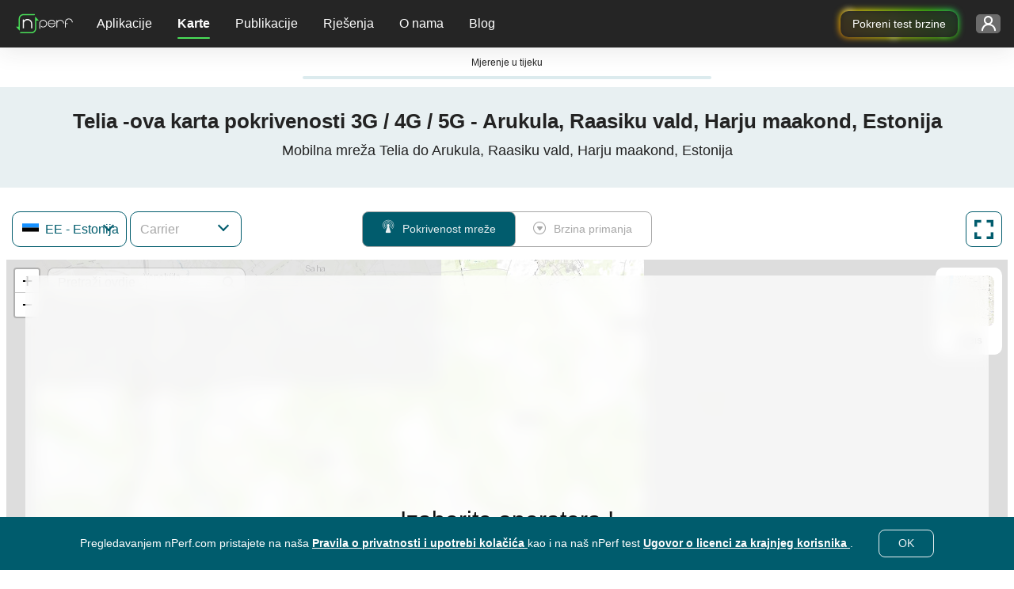

--- FILE ---
content_type: text/html; charset=UTF-8
request_url: https://www.nperf.com/hr/map/EE/592396.Arukula/42593.Telia/signal
body_size: 14815
content:
<!DOCTYPE html><html
    lang="hr"
    data-theme="light"
>
<head>
    <title>3G / 4G / 5G pokrivenost Telia do Arukula, Raasiku vald, Harju maakond, Estonija - nPerf.com</title>    <!-- Global META -->
    <meta charset="UTF-8"/>
    <meta
        http-equiv="X-UA-Compatible"
        content="IE=edge,chrome=1"
    >
    <!-- HeadMeta -->
            <meta name="description" content="Usporedite pokrivenost mobilnih operatera i provjerite njihovu učinkovitost u vašoj blizini!">
        <meta name="keywords" content="pokrivenost, mobilni, 3g, 4g, 5g">
        <meta property="og:title" content="Istražite pokrivenost mobilnim internetom pomoću nPerf mapa">
        <meta property="og:description" content="Otkrijte detaljne karte pokrivenosti mobilnim internetom za sve operatere. Provjerite dostupnost 2G, 3G, 4G, 5G i optičkih vlakana u vašem području i diljem svijeta.">
        <meta property="og:site_name" content="nPerf.com">
        <meta property="og:type" content="website">
        <meta property="og:image" content="//cdn.nperf.com/website/img/v2/og-img-map-dark.png">
        <meta property="og:image:type" content="image/png">
        <meta property="og:image:width" content="1200">
        <meta property="og:image:height" content="630">
        <meta property="og:image:alt" content="Ilustracija koja prikazuje karte pokrivenosti mobilne mreže s indikatorima jačine signala.">
        <meta property="og:url" content="//cdn.nperf.com/hr/map/EE/592396.Arukula/42593.Telia/signal">
        <meta name="twitter:card" content="summary">
        <meta name="twitter:title" content="Istražite pokrivenost mobilnim internetom pomoću nPerf mapa">
        <meta name="twitter:description" content="Otkrijte detaljne karte pokrivenosti mobilnim internetom za sve operatere. Provjerite dostupnost 2G, 3G, 4G, 5G i optičkih vlakana u vašem području i diljem svijeta.">
        <meta name="twitter:image" content="//cdn.nperf.com/website/img/v2/og-img-map-dark.png">
        <meta name="twitter:site" content="@nPerf">
        <meta name="twitter:url" content="//cdn.nperf.com/hr/map/EE/592396.Arukula/42593.Telia/signal">    <!--Favicon-->
        <meta
        name="msapplication-TileColor"
        content="#232323"
    >
    <meta
        name="msapplication-TileImage"
        content="/favicon//mstile-144x144.png"
    >
    <meta
        name="viewport"
        content="width=device-width, shrink-to-fit=YES"
    >
        <!-- HeadLink -->
            <link href="&#x2F;&#x2F;cdn.nperf.com&#x2F;favicon-site-v2&#x2F;apple-icon-57x57.png" rel="apple-touch-icon" sizes="57x57" type="image&#x2F;png">
        <link href="&#x2F;&#x2F;cdn.nperf.com&#x2F;favicon-site-v2&#x2F;apple-icon-60x60.png" rel="apple-touch-icon" sizes="60x60" type="image&#x2F;png">
        <link href="&#x2F;&#x2F;cdn.nperf.com&#x2F;favicon-site-v2&#x2F;apple-icon-72x72.png" rel="apple-touch-icon" sizes="72x72" type="image&#x2F;png">
        <link href="&#x2F;&#x2F;cdn.nperf.com&#x2F;favicon-site-v2&#x2F;apple-icon-76x76.png" rel="apple-touch-icon" sizes="76x76" type="image&#x2F;png">
        <link href="&#x2F;&#x2F;cdn.nperf.com&#x2F;favicon-site-v2&#x2F;apple-icon-114x114.png" rel="apple-touch-icon" sizes="114x114" type="image&#x2F;png">
        <link href="&#x2F;&#x2F;cdn.nperf.com&#x2F;favicon-site-v2&#x2F;apple-icon-120x120.png" rel="apple-touch-icon" sizes="120x120" type="image&#x2F;png">
        <link href="&#x2F;&#x2F;cdn.nperf.com&#x2F;favicon-site-v2&#x2F;apple-icon-144x144.png" rel="apple-touch-icon" sizes="144x144" type="image&#x2F;png">
        <link href="&#x2F;&#x2F;cdn.nperf.com&#x2F;favicon-site-v2&#x2F;apple-icon-152x152.png" rel="apple-touch-icon" sizes="152x152" type="image&#x2F;png">
        <link href="&#x2F;&#x2F;cdn.nperf.com&#x2F;favicon-site-v2&#x2F;apple-icon-180x180.png" rel="apple-touch-icon" sizes="180x180" type="image&#x2F;png">
        <link href="&#x2F;&#x2F;cdn.nperf.com&#x2F;favicon-site-v2&#x2F;apple-icon.png" rel="apple-touch-icon" type="image&#x2F;png">
        <link href="&#x2F;&#x2F;cdn.nperf.com&#x2F;favicon-site-v2&#x2F;android-icon-192x192.png" rel="icon" sizes="192x192" type="image&#x2F;png">
        <link href="&#x2F;&#x2F;cdn.nperf.com&#x2F;favicon-site-v2&#x2F;favicon-16x16.png" rel="icon" sizes="16x16" type="image&#x2F;png">
        <link href="&#x2F;&#x2F;cdn.nperf.com&#x2F;favicon-site-v2&#x2F;favicon-32x32.png" rel="icon" sizes="32x32" type="image&#x2F;png">
        <link href="&#x2F;&#x2F;cdn.nperf.com&#x2F;favicon-site-v2&#x2F;favicon-96x96.png" rel="icon" sizes="96x96" type="image&#x2F;png">
        <link href="&#x2F;&#x2F;cdn.nperf.com&#x2F;favicon-site-v2&#x2F;favicon.ico" rel="icon" type="image&#x2F;x-icon">
        <link href="&#x2F;&#x2F;cdn.nperf.com&#x2F;website&#x2F;dist&#x2F;css&#x2F;criticalMain.4e9a524a19e51886ce99.css" media="screen" rel="stylesheet" type="text&#x2F;css">    <!-- HeadStyle -->
                <link
        rel="preload"
        href="//cdn.nperf.com/website/dist/css/main.9cef136801d52e32ebe0.css"
        as="style"
        onload="this.onload=null;this.rel='stylesheet'"
    >
    <noscript>
        <link
            rel="stylesheet"
            href="//cdn.nperf.com/website/dist/css/main.9cef136801d52e32ebe0.css"
        >
    </noscript>
    <link
        rel="preload"
        href="//cdn.nperf.com/website/dist/css/mapIndex.785f13124092364d2c39.css"
        as="style"
        onload="this.onload=null;this.rel='stylesheet'"
    >
    <noscript>
        <link
            rel="stylesheet"
            href="//cdn.nperf.com/website/dist/css/mapIndex.785f13124092364d2c39.css"
        >
    </noscript>
            <link
            rel="canonical"
            href="https://www.nperf.com/hr/map/EE/592396.Arukula/42593.Telia/signal"
        />
        <!--  Locales -->
                <link
                rel="alternate"
                hreflang="af"
                href="https://www.nperf.com/af/map/EE/592396.Arukula/42593.Telia/signal"
            />
                    <link
                rel="alternate"
                hreflang="ar"
                href="https://www.nperf.com/ar/map/EE/592396.Arukula/42593.Telia/signal"
            />
                    <link
                rel="alternate"
                hreflang="bg"
                href="https://www.nperf.com/bg/map/EE/592396.Arukula/42593.Telia/signal"
            />
                    <link
                rel="alternate"
                hreflang="bn"
                href="https://www.nperf.com/bn/map/EE/592396.Arukula/42593.Telia/signal"
            />
                    <link
                rel="alternate"
                hreflang="bs-ba"
                href="https://www.nperf.com/bs_BA/map/EE/592396.Arukula/42593.Telia/signal"
            />
                    <link
                rel="alternate"
                hreflang="cs"
                href="https://www.nperf.com/cs/map/EE/592396.Arukula/42593.Telia/signal"
            />
                    <link
                rel="alternate"
                hreflang="da"
                href="https://www.nperf.com/da/map/EE/592396.Arukula/42593.Telia/signal"
            />
                    <link
                rel="alternate"
                hreflang="de"
                href="https://www.nperf.com/de/map/EE/592396.Arukula/42593.Telia/signal"
            />
                    <link
                rel="alternate"
                hreflang="el"
                href="https://www.nperf.com/el/map/EE/592396.Arukula/42593.Telia/signal"
            />
                    <link
                rel="alternate"
                hreflang="en"
                href="https://www.nperf.com/en/map/EE/592396.Arukula/42593.Telia/signal"
            />
                    <link
                rel="alternate"
                hreflang="es"
                href="https://www.nperf.com/es/map/EE/592396.Arukula/42593.Telia/signal"
            />
                    <link
                rel="alternate"
                hreflang="fa"
                href="https://www.nperf.com/fa/map/EE/592396.Arukula/42593.Telia/signal"
            />
                    <link
                rel="alternate"
                hreflang="fi"
                href="https://www.nperf.com/fi/map/EE/592396.Arukula/42593.Telia/signal"
            />
                    <link
                rel="alternate"
                hreflang="fr"
                href="https://www.nperf.com/fr/map/EE/592396.Arukula/42593.Telia/signal"
            />
                    <link
                rel="alternate"
                hreflang="he"
                href="https://www.nperf.com/he/map/EE/592396.Arukula/42593.Telia/signal"
            />
                    <link
                rel="alternate"
                hreflang="hi"
                href="https://www.nperf.com/hi/map/EE/592396.Arukula/42593.Telia/signal"
            />
                    <link
                rel="alternate"
                hreflang="hr"
                href="https://www.nperf.com/hr/map/EE/592396.Arukula/42593.Telia/signal"
            />
                    <link
                rel="alternate"
                hreflang="hu"
                href="https://www.nperf.com/hu/map/EE/592396.Arukula/42593.Telia/signal"
            />
                    <link
                rel="alternate"
                hreflang="id"
                href="https://www.nperf.com/id/map/EE/592396.Arukula/42593.Telia/signal"
            />
                    <link
                rel="alternate"
                hreflang="is"
                href="https://www.nperf.com/is/map/EE/592396.Arukula/42593.Telia/signal"
            />
                    <link
                rel="alternate"
                hreflang="it"
                href="https://www.nperf.com/it/map/EE/592396.Arukula/42593.Telia/signal"
            />
                    <link
                rel="alternate"
                hreflang="ja"
                href="https://www.nperf.com/ja/map/EE/592396.Arukula/42593.Telia/signal"
            />
                    <link
                rel="alternate"
                hreflang="ko"
                href="https://www.nperf.com/ko/map/EE/592396.Arukula/42593.Telia/signal"
            />
                    <link
                rel="alternate"
                hreflang="lo"
                href="https://www.nperf.com/lo/map/EE/592396.Arukula/42593.Telia/signal"
            />
                    <link
                rel="alternate"
                hreflang="lt"
                href="https://www.nperf.com/lt/map/EE/592396.Arukula/42593.Telia/signal"
            />
                    <link
                rel="alternate"
                hreflang="lv"
                href="https://www.nperf.com/lv/map/EE/592396.Arukula/42593.Telia/signal"
            />
                    <link
                rel="alternate"
                hreflang="mg"
                href="https://www.nperf.com/mg/map/EE/592396.Arukula/42593.Telia/signal"
            />
                    <link
                rel="alternate"
                hreflang="ms"
                href="https://www.nperf.com/ms/map/EE/592396.Arukula/42593.Telia/signal"
            />
                    <link
                rel="alternate"
                hreflang="my"
                href="https://www.nperf.com/my/map/EE/592396.Arukula/42593.Telia/signal"
            />
                    <link
                rel="alternate"
                hreflang="nl"
                href="https://www.nperf.com/nl/map/EE/592396.Arukula/42593.Telia/signal"
            />
                    <link
                rel="alternate"
                hreflang="no"
                href="https://www.nperf.com/no/map/EE/592396.Arukula/42593.Telia/signal"
            />
                    <link
                rel="alternate"
                hreflang="pl"
                href="https://www.nperf.com/pl/map/EE/592396.Arukula/42593.Telia/signal"
            />
                    <link
                rel="alternate"
                hreflang="pt"
                href="https://www.nperf.com/pt/map/EE/592396.Arukula/42593.Telia/signal"
            />
                    <link
                rel="alternate"
                hreflang="ro"
                href="https://www.nperf.com/ro/map/EE/592396.Arukula/42593.Telia/signal"
            />
                    <link
                rel="alternate"
                hreflang="ru"
                href="https://www.nperf.com/ru/map/EE/592396.Arukula/42593.Telia/signal"
            />
                    <link
                rel="alternate"
                hreflang="sk"
                href="https://www.nperf.com/sk/map/EE/592396.Arukula/42593.Telia/signal"
            />
                    <link
                rel="alternate"
                hreflang="sl"
                href="https://www.nperf.com/sl/map/EE/592396.Arukula/42593.Telia/signal"
            />
                    <link
                rel="alternate"
                hreflang="sq"
                href="https://www.nperf.com/sq/map/EE/592396.Arukula/42593.Telia/signal"
            />
                    <link
                rel="alternate"
                hreflang="sr"
                href="https://www.nperf.com/sr/map/EE/592396.Arukula/42593.Telia/signal"
            />
                    <link
                rel="alternate"
                hreflang="sv"
                href="https://www.nperf.com/sv/map/EE/592396.Arukula/42593.Telia/signal"
            />
                    <link
                rel="alternate"
                hreflang="th"
                href="https://www.nperf.com/th/map/EE/592396.Arukula/42593.Telia/signal"
            />
                    <link
                rel="alternate"
                hreflang="tr"
                href="https://www.nperf.com/tr/map/EE/592396.Arukula/42593.Telia/signal"
            />
                    <link
                rel="alternate"
                hreflang="uk"
                href="https://www.nperf.com/uk/map/EE/592396.Arukula/42593.Telia/signal"
            />
                    <link
                rel="alternate"
                hreflang="ur"
                href="https://www.nperf.com/ur/map/EE/592396.Arukula/42593.Telia/signal"
            />
                    <link
                rel="alternate"
                hreflang="vi"
                href="https://www.nperf.com/vi/map/EE/592396.Arukula/42593.Telia/signal"
            />
                    <link
                rel="alternate"
                hreflang="zh-cn"
                href="https://www.nperf.com/zh_CN/map/EE/592396.Arukula/42593.Telia/signal"
            />
                    <link
                rel="alternate"
                hreflang="zh-tw"
                href="https://www.nperf.com/zh_TW/map/EE/592396.Arukula/42593.Telia/signal"
            />
                <link
            rel="alternate"
            hreflang="zh"
            href="https://www.nperf.com/zh_CN/map/EE/592396.Arukula/42593.Telia/signal"
        />
        <link
            rel="alternate"
            hreflang="nn"
            href="https://www.nperf.com/no/map/EE/592396.Arukula/42593.Telia/signal"
        />
        <link
            rel="alternate"
            hreflang="nb"
            href="https://www.nperf.com/no/map/EE/592396.Arukula/42593.Telia/signal"
        />
    
            <!-- for SmartBanner -->
        <meta
            name="viewport"
            content="initial-scale=1.0, maximum-scale=5"
        >
        <meta
            name="apple-itunes-app"
            content="app-id=916797048"
        />
        <meta
            name="google-play-app"
            content="app-id=com.nperf.tester"
        />
            <!-- Matomo -->
    <script>
		let _paq = window._paq = window._paq || [];
		_paq.push(['setCustomDimension', 4, (window.matchMedia('(prefers-color-scheme: dark)').matches) ? "Dark" : "Light"]);
		_paq.push(['trackPageView']);
		_paq.push(['enableLinkTracking']);
		_paq.push(['enableHeartBeatTimer']);
		(function () {
			let u = " https://stats.nperf.com/";
			const uCdn = " https://statscdn.nperf.com/";
			_paq.push(['setTrackerUrl', u + 'matomo.php']);
			_paq.push(['setSiteId', '1']);
			let d = document, g = d.createElement('script'), s = d.getElementsByTagName('script')[0];
			g.async = true;
			g.src = uCdn + 'matomo.js';
			if (s && s.parentNode) {
				s.parentNode.insertBefore(g, s);
			}
		})();
    </script>
    <!-- End Matomo Code -->
</head>
<body
		dir="LTR"
>
<div class="layout-menu">
    
<div class="row g-0">
    <nav class="navbar navbar-expand-lg navbar-dark position-fixed w-100 p-0">
        <div class="row w-100 h-100 m-0 align-items-center">
            <div class="order-3 col-6 col-md-7 col-lg-3 d-flex justify-content-end align-items-center h-100 p-0 gap-4" id="container-rainbow-button">

                                    <div>
                        <a href="/" target="_blank" class="btn-rainbow-noLight" id="speedTestFromHeader"
                           data-tag="runASpeedTestFromHeader"
                           aria-label="runASpeedTestFromHeader"
                           type="button">
                            Pokreni test brzine                            <span class="dot-effect dot-effect-top"></span>
                            <span class="dot-effect dot-effect-top-2"></span>
                            <span class="dot-effect dot-effect-bottom"></span>
                            <span class="dot-effect dot-effect-bottom-2"></span>
                        </a>
                    </div>
                                <div class="dropdown container-account pe-3">
                    <button
		class="btn btn-dropdown btn-connect-status btn-pre-connect"
		type="button"
		id="dropdownLoginMenu"
		data-bs-toggle="dropdown"
		aria-haspopup="true"
		aria-expanded="false"
		aria-label="Postavljanje računa"
>
    <span class="d-none d-xl-inline-block text-label text-ellipsis text-label-login"></span>
    <i class="npicn-profil d-inline-block align-middle btn-nav-action "></i>
	<span
			class="spinner-border loader-spinner pt-1 pt-md-0"
			role="status"
	>
				<span class="visually-hidden">Slanje podataka...</span>
	</span>
</button>
	<div
			class="dropdown-menu btnTool pt-0 pb-4 pb-sm-5 pb-lg-4 formUser pre-connect"
			id="dropdownPreConnect"
			aria-labelledby="dropdownLoginMenu"
	>
		<div class="container-pre-connect p-3">
			<p class="my-2 title">Prijavi se</p>
			<form
					method="post"
					id="login-form"
					name="login-form"
					class="border-0 text-center"
					onsubmit="nPerfLayout.modal.login(this, event);"
			>
				<div class="form-group position-relative">
					<input
							type="text"
							class="form-control login-menu-input mt-2"
							id="email-username"
							name="email-username"
							placeholder="Korisničko ime ili e-mail"
							aria-label="Korisničko ime ili e-mail"
							oninput="nPerfLayout.layoutUserMenu.validateUserEmailInput(this, 'login-form');"
							oninvalid="nPerfLayout.layoutUserMenu.disableDefaultTooltipInput(this);"
							required
					>
					<i class="npicn-close icon-invalid icon-error-email-username"></i>
					<div class="invalid-feedback error-email-username mt-2"></div>
				</div>
				<div class="form-group position-relative">
					<input
							type="password"
							class="form-control login-menu-input mt-2"
							id="password-login"
							placeholder="Lozinka"
							aria-label="Lozinka"
							name="password-login"
							oninput="nPerfLayout.layoutUserMenu.validateInput(this, 'login-form');"
							autocomplete="off"
							oninvalid="nPerfLayout.layoutUserMenu.disableDefaultTooltipInput(this);"
							required
					>
					<i class="npicn-close icon-invalid icon-error-password-login"></i>
					<div class="invalid-feedback error-password-login mt-2"></div>
				</div>
				<button
						type="submit"
						class="btn mb-3"
						disabled
				>Prijava				</button>
				<div class="container-loader">
					<span
							class="spinner-border loader-spinner d-inline-block align-middle"
							role="status"
					>
						<span class="visually-hidden">Slanje podataka...</span>
					</span>
				</div>
				<div
						class="container-error-submit"
						id="error-login-form"
						onclick="nPerfLayout.layoutUserMenu.removeErrorMsg(`#${this.id}`);"
				>
					<div>
						<i class="npicn-info d-block text-center"></i>
						<span class="error-submit mb-2"></span>
						<button
								type="button"
								class="btn rounded-0 d-block w-100"
								onclick="nPerfLayout.layoutUserMenu.removeErrorMsg('#error-preconnect-form');"
						>Kliknite ovdje da biste ponovno pokušali						</button>
					</div>
				</div>
			</form>
			<div class="container-btn-help-account mb-4 px-3">
				<button
						class="btn d-block p-0 mb-2"
						id="forgotPasswordButton"
				>Zaboravili ste lozinku ?</button>
				<button
						class="btn d-block p-0"
						id="updateUserMailButton"
				>Niste dobili e-mail za prijavu ?</button>
			</div>
			<div class="container-create-account text-center mb-1">
				<p class="d-block mb-2">Stvorite račun</p>
				<button
						type="button"
						class="btn"
						id="createAccountButton"
				>
            Izraditi račun				</button>
			</div>
		</div>
	</div>
<script defer>
	window.nPerfLayout = window.nPerfLayout || {};
	nPerfLayout.layoutUserMenu = nPerfLayout.layoutUserMenu || new function () {

		this.validateInput = function (input, formName) {
			const errorElement = document.querySelector(`.invalid-feedback.error-${ input.id }`);
			const validityState = input.validity;

			if (validityState.valueMissing) {
				input.classList.add('is-invalid');
				errorElement.textContent = `Ispunite sva obavezna polja`;
			} else if (validityState.patternMismatch && input.type === 'email') {
				input.classList.add('is-invalid');
				errorElement.textContent = `Unesite valjanu adresu e-pošte`;
			} else if (validityState.patternMismatch && input.name === 'username') {
				input.classList.add('is-invalid');
				errorElement.textContent = `Nevažeći format. Prihvaćaju se samo slova, brojke i _.`;
			} else if (validityState.tooShort) {
				input.classList.add('is-invalid');
				errorElement.textContent = `Unesite najmanje ${ input.minLength } znakova`;
			} else if (validityState.tooLong) {
				input.classList.add('is-invalid');
				errorElement.textContent = `form.field.too.long1 ${ input.maxLength } global.input.tooLong.title2`;
			} else {
				input.classList.remove('is-invalid');
			}

			this.disableSubmitBtn(formName);
		}

		this.validateUserEmailInput = function (input, formName) {
			const emailRegex = new RegExp(/^[a-zA-Z0-9_\-.+~!]+@[a-zA-Z0-9\-]+(\.[a-zA-Z\-]+)+$/);

			const errorElement = document.querySelector(`.invalid-feedback.error-${ input.id }`);

			if (/@/.test(input.value) && !input.value.match(emailRegex)) {
				input.classList.add('is-invalid');
				errorElement.textContent = `Unesite valjanu adresu e-pošte`;
			} else {
				this.validateInput(input, formName);
			}

			this.disableSubmitBtn(formName);
		}

		this.disableSubmitBtn = function (formName) {
			const inputList = document.querySelectorAll(`form[name=${ formName }] input`);
			const textAreaList = document.querySelectorAll(`form[name=${ formName }] textarea`);
			const submitBtn = document.querySelector(`form[name=${ formName }] button[type=submit]`);
			const formHasInvalidInput = (element) => element.classList.contains('is-invalid') || !element.value || element.classList.contains('not-accepted');
			// disable submit btn if form inputs are invalid or has empty values
			if (textAreaList) {
				submitBtn.disabled = Array.from(inputList).some(formHasInvalidInput) || Array.from(textAreaList).some(formHasInvalidInput);
			} else {
				submitBtn.disabled = Array.from(inputList).some(formHasInvalidInput);
			}

		}

		this.removeErrorMsg = function (errorElementClassName) {
			const errorElement = document.querySelector(errorElementClassName);
			// Remove error msg
			if (errorElement) {
				errorElement.classList.remove('d-flex');
			}
		}

		this.disableDefaultTooltipInput = function (input) {
			input.setCustomValidity('');
		}

		this.isSameValueInput = function (inputId, inputIdToCompare) {
			const value = document.querySelector(`#${ inputId }`).value;
			const valueToCompare = document.querySelector(`#${ inputIdToCompare }`).value;
			return value === valueToCompare;
		}

		this.validateComplexPassword = function (input, formName) {
			const errorContainer = document.querySelector(`.msg-info-${ input.id }`);
			const rulesList = document.querySelectorAll(`.msg-info-${ input.id } .rules-list li`);
			const criteriaInput = {
				'containLowercase': /[a-z]/.test(input.value),
				'containUppercase': /[A-Z]/.test(input.value),
				'containNumber': /\d/.test(input.value),
				'containSpecialCharacter': /[_&#"@%$*!?-]/.test(input.value),
			};
			let rulesCheckedCategory = 0;

			Array.from(rulesList).forEach((ruleElement) => {
				if (criteriaInput[ruleElement.dataset.rule]) {
					ruleElement.classList.add('d-none');
					rulesCheckedCategory += 1;
				} else {
					ruleElement.classList.remove('d-none');
				}
			});

			if (rulesCheckedCategory >= parseInt(input.dataset.categoryAccepted)) {
				input.classList.remove('not-accepted');
				input.classList.add('accepted');
				errorContainer.classList.add('d-none');
			} else {
				input.classList.add('not-accepted');
				input.classList.remove('accepted');
				errorContainer.classList.remove('d-none');
			}

			this.validateInput(input, formName);

		}

	};
</script>
                </div>


            </div>
            <div class="col-2 col-md-1 d-lg-none text-center p-0" id="burger">
                <button
                    class="navbar-toggler btn btn-dropdown"
                    type="button"
                    data-bs-toggle="collapse"
                    data-bs-target="#collapsibleNavbar"
                    aria-controls="collapsibleNavbar"
                    aria-expanded="false"
                    aria-label="Toggle navigation"
                >
                    <span class="bar"></span>
                </button>
            </div>
            <div class="order-0 col-4 col-lg-1 container-navbar-brand position-relative">
                <a
                    class="navbar-brand d-inline-block"
                    href="https://www.nperf.com/hr/"
                >
                    <img
                        src="//cdn.nperf.com/website/img/nperf-new-logo.svg"
                        class="img-fluid"
                        alt="nPerf"
                        width="82"
                        height="34"
                    >
                </a>
            </div>
            <div
                class="collapse navbar-collapse col-lg-auto"
                id="collapsibleNavbar"
            >
                <ul class="navbar-nav w-100 pt-3 pt-lg-0" id="wrapper-collaspe-navbar">
                                            <li class="nav-item dropdown d-flex align-items-center">
                            <a
                                class="nav-link dropdown-toggle text-lg-center p-0 m-0 col-12"
                                href="#"
                                id="navbardrop-0"
                                data-bs-toggle="dropdown"
                                aria-haspopup="true"
                                aria-expanded="false"
                            >
                                Aplikacije                            </a>
                            <div
                                class="dropdown-menu"
                                aria-labelledby="navbarDropdown-0"
                            >
                                <div class="container-items">
                                                                            <p class="dropdown-item d-none d-lg-block d-none-force-responsive">
                                            <span>Pokrenite test brzine</span>
                                        </p>
                                                                            <a
                                            class="sub-menu dropdown-item d-flex align-items-center item-menu-default "
                                            href="/hr/"
                                            target="_self"
                                            data-tag="home"
                                        >
                                            <i class="icon npicn-web-speedtest vertical-middle puceMenu2"></i>
                                            Web test brzine                                        </a>
                                                                            <a
                                            class="sub-menu dropdown-item d-flex align-items-center item-menu-default "
                                            href="/hr/nperf-applications"
                                            target="_self"
                                            data-tag="mobileApplications"
                                        >
                                            <i class="icon npicn-mobile vertical-middle puceMenu2"></i>
                                            Mobilna aplikacija                                        </a>
                                                                            <a
                                            class="sub-menu dropdown-item d-flex align-items-center item-menu-default "
                                            href="/hr/nperf-application-pc-mac"
                                            target="_self"
                                            data-tag="desktopApplications"
                                        >
                                            <i class="icon npicn-desktop vertical-middle puceMenu2"></i>
                                            PC / Mac aplikacije                                        </a>
                                                                            <a
                                            class="sub-menu dropdown-item d-flex align-items-center item-menu-default "
                                            href="/hr/host-server"
                                            target="_self"
                                            data-tag="hostServer"
                                        >
                                            <i class="icon npicn-server vertical-middle puceMenu2"></i>
                                            Server hosting                                        </a>
                                                                    </div>
                            </div>
                        </li>
                                            <li class="nav-item dropdown d-flex align-items-center">
                            <a
                                class="nav-link dropdown-toggle text-lg-center p-0 m-0 col-12"
                                href="#"
                                id="navbardrop-1"
                                data-bs-toggle="dropdown"
                                aria-haspopup="true"
                                aria-expanded="false"
                            >
                                Karte                            </a>
                            <div
                                class="dropdown-menu"
                                aria-labelledby="navbarDropdown-1"
                            >
                                <div class="container-items">
                                                                            <p class="dropdown-item d-none d-lg-block d-none-force-responsive">
                                            <span>Otkrijte naše karte</span>
                                        </p>
                                                                            <a
                                            class="sub-menu dropdown-item d-flex align-items-center item-menu-active "
                                            href="/hr/map/ww/-/-/signal/"
                                            target="_self"
                                            data-tag="signal"
                                        >
                                            <i class="icon npicn-coverage-map vertical-middle puceMenu2"></i>
                                            Karta pokrivenosti                                        </a>
                                                                            <a
                                            class="sub-menu dropdown-item d-flex align-items-center item-menu-default "
                                            href="/hr/map/ww/-/-/download/"
                                            target="_self"
                                            data-tag="download"
                                        >
                                            <i class="icon npicn-speed-map vertical-middle puceMenu2"></i>
                                            Karta brzine                                        </a>
                                                                            <a
                                            class="sub-menu dropdown-item d-flex align-items-center item-menu-default "
                                            href="/hr/map/5g"
                                            target="_self"
                                            data-tag="map5g"
                                        >
                                            <i class="icon npicn-cinq-g vertical-middle puceMenu2"></i>
                                            5G karta                                        </a>
                                                                    </div>
                            </div>
                        </li>
                                            <li class="nav-item dropdown d-flex align-items-center">
                            <a
                                class="nav-link dropdown-toggle text-lg-center p-0 m-0 col-12"
                                href="#"
                                id="navbardrop-2"
                                data-bs-toggle="dropdown"
                                aria-haspopup="true"
                                aria-expanded="false"
                            >
                                Publikacije                            </a>
                            <div
                                class="dropdown-menu"
                                aria-labelledby="navbarDropdown-2"
                            >
                                <div class="container-items">
                                                                            <p class="dropdown-item d-none d-lg-block d-none-force-responsive">
                                            <span>Saznajte više o nPerfu</span>
                                        </p>
                                                                            <a
                                            class="sub-menu dropdown-item d-flex align-items-center item-menu-default "
                                            href="/hr/awards"
                                            target="_self"
                                            data-tag="awards"
                                        >
                                            <i class="icon npicn-medal vertical-middle puceMenu2"></i>
                                            nPerf nagrade                                        </a>
                                                                            <a
                                            class="sub-menu dropdown-item d-flex align-items-center item-menu-default "
                                            href="/hr/publications-list"
                                            target="_self"
                                            data-tag="publications"
                                        >
                                            <i class="icon npicn-news vertical-middle puceMenu2"></i>
                                            Sve nPerf publikacije                                        </a>
                                                                    </div>
                            </div>
                        </li>
                                            <li class="nav-item dropdown d-flex align-items-center">
                            <a
                                class="nav-link dropdown-toggle text-lg-center p-0 m-0 col-12"
                                href="#"
                                id="navbardrop-3"
                                data-bs-toggle="dropdown"
                                aria-haspopup="true"
                                aria-expanded="false"
                            >
                                Rješenja                            </a>
                            <div
                                class="dropdown-menu"
                                aria-labelledby="navbarDropdown-3"
                            >
                                <div class="container-items">
                                                                            <p class="dropdown-item d-none d-lg-block d-none-force-responsive">
                                            <span>Rješenja za optimizaciju mreže</span>
                                        </p>
                                                                            <a
                                            class="sub-menu dropdown-item d-flex align-items-center item-menu-default "
                                            href="/hr/product/nperf-analytics"
                                            target="_self"
                                            data-tag="analytics"
                                        >
                                            <i class="icon npicn-chart-circle vertical-middle puceMenu2"></i>
                                            Analitika : statistika prikupljena iz mnoštva                                        </a>
                                                                            <a
                                            class="sub-menu dropdown-item d-flex align-items-center item-menu-default "
                                            href="/hr/product/nperf-fleet"
                                            target="_self"
                                            data-tag="fleet"
                                        >
                                            <i class="icon npicn-business-tools vertical-middle puceMenu2"></i>
                                            Flota : rješenje za ispitivanje pogona                                        </a>
                                                                            <a
                                            class="sub-menu dropdown-item d-flex align-items-center item-menu-default "
                                            href="/hr/product/nperf-probes"
                                            target="_self"
                                            data-tag="probes"
                                        >
                                            <i class="icon npicn-raspberry vertical-middle puceMenu2"></i>
                                            Sonde: testiranje FTTx mreže                                        </a>
                                                                            <p class="dropdown-item d-none d-lg-block d-none-force-responsive">
                                            <span>Prilagođena rješenja</span>
                                        </p>
                                                                            <a
                                            class="sub-menu dropdown-item d-flex align-items-center item-menu-default "
                                            href="/hr/product/nperf-custom-web-app"
                                            target="_self"
                                            data-tag="license"
                                        >
                                            <i class="icon npicn-custom-web-app vertical-middle puceMenu2"></i>
                                            Custom web app                                        </a>
                                                                            <a
                                            class="sub-menu dropdown-item d-flex align-items-center item-menu-default "
                                            href="/hr/product/nperf-custom-web-maps"
                                            target="_self"
                                            data-tag="customMap"
                                        >
                                            <i class="icon npicn-custom-map vertical-middle puceMenu2"></i>
                                            Custom web maps                                        </a>
                                                                            <a
                                            class="sub-menu dropdown-item d-flex align-items-center item-menu-default "
                                            href="/hr/product/nperf-custom-mobile-app"
                                            target="_self"
                                            data-tag="customMobileApp"
                                        >
                                            <i class="icon npicn-custom-mobile-app vertical-middle puceMenu2"></i>
                                            Custom mobile app                                        </a>
                                                                            <a
                                            class="sub-menu dropdown-item d-flex align-items-center item-menu-default "
                                            href="/hr/product/nperf-engine-sdk"
                                            target="_self"
                                            data-tag="sdk"
                                        >
                                            <i class="icon npicn-code vertical-middle puceMenu2"></i>
                                            SDK                                        </a>
                                                                            <p class="dropdown-item d-none d-lg-block d-none-force-responsive">
                                            <span>Nagrade i marketinška rješenja</span>
                                        </p>
                                                                            <a
                                            class="sub-menu dropdown-item d-flex align-items-center item-menu-default "
                                            href="/hr/product/nperf-award"
                                            target="_self"
                                            data-tag="awards"
                                        >
                                            <i class="icon npicn-medal vertical-middle puceMenu2"></i>
                                            Nagrade                                        </a>
                                                                    </div>
                            </div>
                        </li>
                                            <li class="nav-item dropdown d-flex align-items-center">
                            <a
                                class="nav-link dropdown-toggle text-lg-center p-0 m-0 col-12"
                                href="#"
                                id="navbardrop-4"
                                data-bs-toggle="dropdown"
                                aria-haspopup="true"
                                aria-expanded="false"
                            >
                                O nama                            </a>
                            <div
                                class="dropdown-menu"
                                aria-labelledby="navbarDropdown-4"
                            >
                                <div class="container-items">
                                                                            <p class="dropdown-item d-none d-lg-block d-none-force-responsive">
                                            <span>Javite se</span>
                                        </p>
                                                                            <a
                                            class="sub-menu dropdown-item d-flex align-items-center item-menu-default "
                                            href="/hr/about-us"
                                            target="_self"
                                            data-tag="aboutUs"
                                        >
                                            <i class="icon npicn-nperf-logo vertical-middle puceMenu2"></i>
                                            Tko smo mi                                        </a>
                                                                            <a
                                            class="sub-menu dropdown-item d-flex align-items-center item-menu-default "
                                            href="/hr/press"
                                            target="_self"
                                            data-tag="press"
                                        >
                                            <i class="icon npicn-news vertical-middle puceMenu2"></i>
                                            Sadržaji za tisak                                        </a>
                                                                            <a
                                            class="sub-menu dropdown-item d-flex align-items-center item-menu-default "
                                            href="/hr/contact"
                                            target="_self"
                                            data-tag="contact"
                                        >
                                            <i class="icon npicn-envelope vertical-middle puceMenu2"></i>
                                            Kontaktirajte nas                                        </a>
                                                                            <p class="dropdown-item d-none d-lg-block d-none-force-responsive">
                                            <span>nPerf mreža poslužitelja</span>
                                        </p>
                                                                            <a
                                            class="sub-menu dropdown-item d-flex align-items-center item-menu-default "
                                            href="/hr/host-server"
                                            target="_self"
                                            data-tag="hostServer"
                                        >
                                            <i class="icon npicn-server vertical-middle puceMenu2"></i>
                                            Server hosting                                        </a>
                                                                    </div>
                            </div>
                        </li>
                                            <li class="nav-item dropdown d-flex align-items-center">
                            <a
                                class="nav-link dropdown-toggle text-lg-center p-0 m-0 col-12"
                                href="#"
                                id="navbardrop-5"
                                data-bs-toggle="dropdown"
                                aria-haspopup="true"
                                aria-expanded="false"
                            >
                                Blog                            </a>
                            <div
                                class="dropdown-menu"
                                aria-labelledby="navbarDropdown-5"
                            >
                                <div class="container-items">
                                                                            <p class="dropdown-item d-none d-lg-block d-none-force-responsive">
                                            <span>Ostanite ažurirani</span>
                                        </p>
                                                                            <a
                                            class="sub-menu dropdown-item d-flex align-items-center item-menu-default "
                                            href="https://blog.nperf.com/category/nperf-awards-barometers/"
                                            target="_blank"
                                            data-tag="nPerfAwardAndBarometers"
                                        >
                                            <i class="icon fa-kit fa-award vertical-middle puceMenu2"></i>
                                            nPerf nagrada i barometri                                        </a>
                                                                            <a
                                            class="sub-menu dropdown-item d-flex align-items-center item-menu-default "
                                            href="https://blog.nperf.com/category/news/"
                                            target="_blank"
                                            data-tag="news"
                                        >
                                            <i class="icon fa-kit fa-news vertical-middle puceMenu2"></i>
                                            Vijesti                                        </a>
                                                                            <a
                                            class="sub-menu dropdown-item d-flex align-items-center item-menu-default "
                                            href="https://blog.nperf.com/category/network-optimization/"
                                            target="_blank"
                                            data-tag="networkSolutions"
                                        >
                                            <i class="icon fa-kit fa-networkoptimization vertical-middle puceMenu2"></i>
                                            Rješenja za optimizaciju mreže                                        </a>
                                                                            <a
                                            class="sub-menu dropdown-item d-flex align-items-center item-menu-default "
                                            href="https://blog.nperf.com/all-the-articles/"
                                            target="_blank"
                                            data-tag="allTheArticles"
                                        >
                                            <i class="icon fa-kit fa-articles vertical-middle puceMenu2"></i>
                                            Svi članci                                        </a>
                                                                    </div>
                            </div>
                        </li>
                                    </ul>
            </div>

        </div>
    </nav>
</div>
</div>

<div
		class="layout-body mapIndex-page"
		id="globalContent"
>
    
<script id="mapTest" src="https://ws-cdn.nperf.com/partner/js?l=a7bbe178-8134-4f35-b77e-9ca5c9ec9507"></script>
<div class="map-test-wrapper">
    <div class="row map-test-container justify-content-center" id="map-measurement-test">
        <div class="col-6 col-md-5 text-center">
            <p>Mjerenje u tijeku</p>
            <div class="progress-test-container">
                <div class="progress-test"></div>
            </div>
        </div>
    </div>
    <div class="row justify-content-center map-test-container d-none" id="map-measurement-result">
        <div class="col-11 col-md-5 d-flex justify-content-between resultCol">
                            <div class="w-100 btn-v3">
                    <div class="d-flex flex-row align-items-center">
                        <div class="map-test-label d-flex flex-row align-items-center">
                            <svg width="14" height="14" viewBox="0 0 14 14" fill="none" xmlns="http://www.w3.org/2000/svg">
    <path opacity="0.4" d="M7 14C3.13401 14 3.8147e-06 10.866 0 7C0 3.13401 3.13401 2.86102e-06 7 0C10.866 0 14 3.134 14 7C14 10.866 10.866 14 7 14ZM7 9.59961C7.18311 9.59954 7.35572 9.5226 7.48145 9.38867L10.3252 6.32617C10.5027 6.13481 10.5491 5.8559 10.4453 5.61816C10.3414 5.38035 10.1034 5.22471 9.84375 5.22461L4.15625 5.22461C3.8965 5.22461 3.6586 5.3803 3.55469 5.61816C3.45079 5.85603 3.49712 6.13477 3.6748 6.32617L6.51855 9.38867C6.6416 9.52266 6.8168 9.59961 7 9.59961Z" class="fillV3" fill="#122B3A"/>
    <path d="M6.51879 9.38858C6.64184 9.52256 6.81684 9.59912 7.00004 9.59912C7.18325 9.59912 7.35551 9.52256 7.48129 9.38858L10.325 6.32609C10.5028 6.13468 10.5492 5.85578 10.4453 5.61789C10.3414 5.38 10.1035 5.22414 9.84378 5.22414L4.1563 5.22414C3.89654 5.22414 3.65865 5.38 3.55474 5.61789C3.45084 5.85578 3.49732 6.13468 3.67506 6.32609L6.51879 9.38858Z" class="fillV3" fill="#122B3A"/>
</svg>
                            <span class="d-none d-xl-block">Skidanje</span>
                        </div>
                        <div class="map-test-result text-center">
                            <span id="downloadResult"></span>
                                                    </div>
                    </div>
                </div>
                            <div class="w-100 btn-v3">
                    <div class="d-flex flex-row align-items-center">
                        <div class="map-test-label d-flex flex-row align-items-center">
                            <svg class="svgV3" width="14" height="14" viewBox="0 0 14 14" fill="none" xmlns="http://www.w3.org/2000/svg">
    <g clip-path="url(#clip0_7531_76226)">
        <path opacity="0.4" d="M7 0C10.866 0 14 3.13401 14 7C14 10.866 10.866 14 7 14C3.13401 14 0 10.866 0 7C2.57711e-06 3.13401 3.13401 2.57702e-06 7 0ZM7 4.40039C6.8168 4.40039 6.64434 4.47734 6.51855 4.61133L3.6748 7.67383C3.4972 7.86522 3.45083 8.14402 3.55469 8.38184C3.65859 8.61973 3.89649 8.77539 4.15625 8.77539H9.84375C10.1035 8.77537 10.3414 8.61971 10.4453 8.38184C10.5491 8.14404 10.5028 7.86521 10.3252 7.67383L7.48145 4.61133C7.35841 4.47735 7.18319 4.4004 7 4.40039Z" class="fillV3" fill="#122B3A"/>
        <path d="M7.48121 4.61124C7.35816 4.47726 7.18316 4.4007 6.99996 4.4007C6.81675 4.4007 6.64449 4.47726 6.51871 4.61124L3.67497 7.67373C3.49724 7.86514 3.45075 8.14404 3.55466 8.38193C3.65856 8.61982 3.89645 8.77568 4.15622 8.77568H9.8437C10.1035 8.77568 10.3414 8.61982 10.4453 8.38193C10.5492 8.14404 10.5027 7.86514 10.3249 7.67373L7.48121 4.61124Z" class="fillV3" fill="#122B3A"/>
    </g>
    <defs>
        <clipPath id="clip0_7531_76226">
            <rect width="14" height="14" fill="white"/>
        </clipPath>
    </defs>
</svg>
                            <span class="d-none d-xl-block">Slanje</span>
                        </div>
                        <div class="map-test-result text-center">
                            <span id="uploadResult"></span>
                                                    </div>
                    </div>
                </div>
                            <div class="w-100 btn-v3">
                    <div class="d-flex flex-row align-items-center">
                        <div class="map-test-label d-flex flex-row align-items-center">
                            <svg class="svgV3" width="14" height="14" viewBox="0 0 14 14" fill="none" xmlns="http://www.w3.org/2000/svg">
    <g clip-path="url(#clip0_7531_76234)">
        <g clip-path="url(#clip1_7531_76234)">
            <path opacity="0.4" d="M0 7C0 3.13401 3.13401 0 7 0C10.866 0 14 3.13401 14 7C14 10.866 10.866 14 7 14C3.13401 14 0 10.866 0 7Z" class="fillV3" fill="#122B3A"/>
            <path d="M2.67609 6.56182C2.55409 6.67386 2.48437 6.83321 2.48437 7.00002C2.48437 7.16684 2.55409 7.3237 2.67609 7.43823L5.46467 10.0276C5.63896 10.1895 5.89292 10.2318 6.10953 10.1372C6.32615 10.0426 6.46807 9.82595 6.46807 9.58942L6.46807 4.41062C6.46807 4.17409 6.32615 3.95748 6.10953 3.86287C5.89292 3.76825 5.63896 3.81058 5.46467 3.97242L2.67609 6.56182Z" class="fillV3" fill="#122B3A"/>
            <path d="M11.3239 7.43818C11.4459 7.32614 11.5156 7.16679 11.5156 6.99998C11.5156 6.83316 11.4459 6.6763 11.3239 6.56177L8.53533 3.97237C8.36104 3.81053 8.10708 3.76821 7.89047 3.86282C7.67385 3.95743 7.53193 4.17404 7.53193 4.41058L7.53193 9.58938C7.53193 9.82591 7.67385 10.0425 7.89047 10.1371C8.10708 10.2317 8.36104 10.1894 8.53533 10.0276L11.3239 7.43818Z" class="fillV3" fill="#122B3A"/>
        </g>
    </g>
    <defs>
        <clipPath id="clip0_7531_76234">
            <rect width="14" height="14" fill="white"/>
        </clipPath>
        <clipPath id="clip1_7531_76234">
            <rect width="14" height="14" fill="white" transform="translate(0 14) rotate(-90)"/>
        </clipPath>
    </defs>
</svg>
                            <span class="d-none d-xl-block">Latencija</span>
                        </div>
                        <div class="map-test-result text-center">
                            <span id="latencyResult"></span>
                            ms                        </div>
                    </div>
                </div>
                    </div>
    </div>
</div><header class="container-fluid container-map-header">
    <div class="row">
	<div class="col-12">
		<h1>Telia -ova karta pokrivenosti 3G / 4G / 5G - Arukula, Raasiku vald, Harju maakond, Estonija</h1>
		<h2>Mobilna mreža Telia do Arukula, Raasiku vald, Harju maakond, Estonija</h2>
	</div>
</div></header>
<main
        class="container-page"
        data-device-type="Desktop"
>
    <section class="container-fluid container-select-map">
        <div class="col-12 container-init-message ">
    <div
        class="spinner-border text-primary loader-init-map"
        role="status"
    >
        <span class="visually-hidden"> Učitavanje, molimo pričekajte...</span>
    </div>
    <p
        class="init-content"
        data-trans-message="Učitavanje komponenti karte…"
    >Pokretanje karata…    </p>
    <div class="progress d-none">
        <div
            class="progress-bar progress-init-bar"
            role="progressbar"
            style="width: 0"
            aria-label='progressbar'
            aria-valuenow="0"
            aria-valuemin="0"
            aria-valuemax="100"
        ></div>
    </div>
</div>        <div class="container-module-map"></div>
    </section>
    <section class="container-fluid container-description">
        
<div class="row">
    <div class="col-11 container-text">
        <div class="isp-and-cities-container">
            <div id="ispList">
                <h2>Karta pokrivenosti mobilne mreže po operateru</h2>
                <p>Ova karta predstavlja 2G, 3G, 4G i 5G pokrivenost mobilnih mreža Telia do Arukula, Raasiku vald, Harju maakond. Pogledajte : kartu mobilne brzine <a href="/hr/map/US/592396.Arukula/42593.Telia/download">Telia</a> do Arukula, Raasiku vald, Harju maakond kao i pokrivenost mobilnih mreža  do Arukula, Raasiku vald, Harju maakond.</p>
                                    <ul>
                                                    <li>
                                <a href="/hr/map/EE/-/2107073.Telia-Mobile/signal">Telia Mobile</a>                            </li>
                                                    <li>
                                <a href="/hr/map/EE/-/2107079.Tele2-Mobile/signal">Tele2 Mobile</a>                            </li>
                                                    <li>
                                <a href="/hr/map/EE/-/2107082.Elisa-Mobile/signal">Elisa Mobile</a>                            </li>
                                            </ul>
                            </div>

            <div class="divider"></div>

            <div id="citiesList">
                                    <h2>Karte mobilne pokrivenosti za druga područja</h2>
                    <p>Pronađite isto tako kartu pokrivenosti 3G / 4G / 5G mobilnih mreža  do <span class="citiesTop15"></span> :</p>
                    <ul class="cities-list">
                                                    <li>
                                <a href="/hr/map/EE/588409.Tallinn/42593.Telia/signal">Tallinn</a>                            </li>
                                                    <li>
                                <a href="/hr/map/EE/588335.Tartu/42593.Telia/signal">Tartu</a>                            </li>
                                                    <li>
                                <a href="/hr/map/EE/590031.Narva/42593.Telia/signal">Narva</a>                            </li>
                                                    <li>
                                <a href="/hr/map/EE/591260.Kohtla-Jarve/42593.Telia/signal">Kohtla-Järve</a>                            </li>
                                                    <li>
                                <a href="/hr/map/EE/589580.Parnu/42593.Telia/signal">Pärnu</a>                            </li>
                                                    <li>
                                <a href="/hr/map/EE/587577.Viljandi/42593.Telia/signal">Viljandi</a>                            </li>
                                                    <li>
                                <a href="/hr/map/EE/589165.Rakvere/42593.Telia/signal">Rakvere</a>                            </li>
                                                    <li>
                                <a href="/hr/map/EE/588686.Sillamae/42593.Telia/signal">Sillamäe</a>                            </li>
                                                    <li>
                                <a href="/hr/map/EE/590447.Maardu/42593.Telia/signal">Maardu</a>                            </li>
                                                    <li>
                                <a href="/hr/map/EE/590939.Kuressaare/42593.Telia/signal">Kuressaare</a>                            </li>
                                                    <li>
                                <a href="/hr/map/EE/587450.Voru/42593.Telia/signal">Võru</a>                            </li>
                                                    <li>
                                <a href="/hr/map/EE/587876.Valga/42593.Telia/signal">Valga</a>                            </li>
                                                    <li>
                                <a href="/hr/map/EE/592225.Haapsalu/42593.Telia/signal">Haapsalu</a>                            </li>
                                                    <li>
                                <a href="/hr/map/EE/591893.Johvi/42593.Telia/signal">Jõhvi</a>                            </li>
                                                    <li>
                                <a href="/hr/map/EE/589709.Paide/42593.Telia/signal">Paide</a>                            </li>
                                            </ul>
                
                                    <p>
                        Pogledajte i pokrivenost mobilnom mrežom 3G / 4G / 5G u vašem području:                    </p>
                    <ul class="adm1-cities-list">
                                                    <li>
                                <a href="/hr/map/EE/588409.Tallinn/42593.Telia/signal">Tallinn</a>                            </li>
                                                    <li>
                                <a href="/hr/map/EE/590447.Maardu/42593.Telia/signal">Maardu</a>                            </li>
                                                    <li>
                                <a href="/hr/map/EE/591472.Keila/42593.Telia/signal">Keila</a>                            </li>
                                                    <li>
                                <a href="/hr/map/EE/588780.Saue/42593.Telia/signal">Saue</a>                            </li>
                                                    <li>
                                <a href="/hr/map/EE/588831.Saku/42593.Telia/signal">Saku</a>                            </li>
                                                    <li>
                                <a href="/hr/map/EE/589663.Paldiski/42593.Telia/signal">Paldiski</a>                            </li>
                                                    <li>
                                <a href="/hr/map/EE/794964.Laagri/42593.Telia/signal">Laagri</a>                            </li>
                                                    <li>
                                <a href="/hr/map/EE/588922.Rummu/42593.Telia/signal">Rummu</a>                            </li>
                                                    <li>
                                <a href="/hr/map/EE/590552.Loksa/42593.Telia/signal">Loksa</a>                            </li>
                                                    <li>
                                <a href="/hr/map/EE/591476.Kehra/42593.Telia/signal">Kehra</a>                            </li>
                                                    <li>
                                <a href="/hr/map/EE/591876.Jueri/42593.Telia/signal">Jüri</a>                            </li>
                                                    <li>
                                <a href="/hr/map/EE/590537.Loo/42593.Telia/signal">Loo</a>                            </li>
                                                    <li>
                                <a href="/hr/map/EE/588454.Tabasalu/42593.Telia/signal">Tabasalu</a>                            </li>
                                                    <li>
                                <a href="/hr/map/EE/592233.Haabneeme/42593.Telia/signal">Haabneeme</a>                            </li>
                                                    <li>
                                <a href="/hr/map/EE/587629.Viimsi/42593.Telia/signal">Viimsi</a>                            </li>
                                            </ul>
                            </div>
        </div>
    </div>
</div>
    </section>
    <section class="container-fluid container-map-application bg-light-blue">
    <div class="row container-md">
        <div class="col-12 container-content-text">
            <h2 class="title-map-app">Sudjelujte i vi! Skinite nPerf mobilnu aplikaciju !</h2>
            <div class="row">
                <div class="col-12 col-md-6 container-btn-app">
                    <a
                        class="btn btn-app btn-map-app"
                        href="https://ios.nperf.com/?s=com.mobapp.bottom"
                        target="_blank"
                        title="Preuzimanje"
                        data-tag="mapAppleApp"
                    >
                        <img
                            loading="lazy"
                            class="apple"
                            alt="Preuzimanje"
                            src="//cdn.nperf.com/website/img/v2/apple-badges/en-apple-badge.svg"
                            width="175.06"
                            height="52.16"
                        />
                    </a>
                </div>
                <div class="col-12 col-md-6 container-btn-app">
                    <a
                        class="btn btn-app btn-map-app"
                        href="https://android.nperf.com/?s=com.mobapp.bottom"
                        target="_blank"
                        title="Preuzimanje"
                        data-tag="mapAndroidApp"
                    >
                        <picture>
                            <source
                                srcset="//cdn.nperf.com/website/img/v2/google-badges/hr-google-badge.webp"
                                type="image/webp"
                            />
                            <img
                                loading="lazy"
                                class="google"
                                alt="Preuzimanje"
                                src="//cdn.nperf.com/website/img/v2/google-badges/hr-google-badge.png"
                                width="175.06"
                                height="52.16"
                            />
                        </picture>
                    </a>
                </div>
            </div>
        </div>
    </div>
</section>    <section class="container-fluid container-map-about">
	<div class="row container-md">
		<div class="col-12">
			<h2>Kako funkcioniraju nPerf karte?</h2>
			<div class="row container-card-about">
				<div class="col-12 col-sm-7 col-md-6 col-lg-4">
					<div class="card-about card-data">
						<div class="container-card-logo icon-download">
							<i class="fa-solid fa-database"></i>
						</div>
						<p class="card-title"><strong>Odakle dolaze podaci ?</strong></p>
						<p>
                Prikupljeni podaci su realizirani putem korisnika nPerf aplikacije. Podaci su izmjereni u realnim uvjetima, direktno na terenu. Ako i vi želite sudjelovati, jedino što morate napraviti je skinuti nPerf aplikaciju na vašim mobilnim uređajima. <strong>Što je više podataka, to su karte preciznije.</strong>						</p>
					</div>
				</div>
				<div class="col-12 col-sm-7 col-md-6 col-lg-4">
					<div class="card-about card-updates">
						<div class="container-card-logo icon-download">
							<i class="npicn-reload"></i>
						</div>
						<p class="card-title"><strong>Kako su realizirana ažuriranja podataka?</strong></p>
						<p>
                Karte mrežne pokrivenosti su automatski ažurirane putem robota svakih sat vremena. Karte brzine su <strong>ažurirane svakih 15 minuta</strong>. Podaci su dostupni za dvije godine. Nakon dvije godine najstariji podaci se brišu jednom mjesečno.						</p>
					</div>
				</div>
				<div class="col-12 col-sm-7 col-md-6 col-lg-4">
					<div class="card-about card-reliable">
						<div class="container-card-logo icon-download">
							<i class="fa-solid fa-bullseye"></i>
						</div>
						<p class="card-title"><strong>Koja pouzdanost, koja preciznost ?</strong></p>
						<p>
                Sva mjerenja su izvršena na korisničkim uređajima. Preciznost lokalizacije ovisi o kvaliteti primanja GPS signala u trenutku mjerenja. Što se tiče podataka o pokrivenosti , pohranit ćemo jedino podatke koja su izmjerena s <strong>preciznošću lokalizacije do 50 metara</strong>.  Za podatke o brzini, ta se granica pomiče na udaljenost do 200 mertara.						</p>
					</div>
				</div>
				<div class="col-12 col-sm-7 col-md-6 col-lg-4">
					<div class="card-about card-raw-data">
						<div class="container-card-logo icon-download">
							<i class="npicn-update-alt"></i>
						</div>
						<p class="card-title"><strong>Kako doći do bruto podataka ?</strong></p>
						<p>
                Želite podatke o pokrivenosti mreže ili nPerf testove (brzina, latencija, navigacija, video streaming) u CSV formatu kako biste ih mogli detaljnije proučiti ? Nema problema ! <a href="/fr/contact/">Kontaktirajte nas</a> kako bismo vam napravili ponudu.						</p>
					</div>
				</div>
				<div class="col-12 col-sm-7 col-md-12 col-lg-8">
					<div class="card-about card-pro-tools">
						<div class="container-card-logo icon-download">
							<i class="fa-solid fa-map"></i>
						</div>
						<p class="card-title"><strong>Postoji li PRO alat za vizualizaciju mapa pokrivenosti?</strong></p>
						<p>
                Da. Ovaj je alat uglavnom namijenjen mobilnim operaterima. Integriran je u postojeći kokpit koja već uključuje statistiku internetskih performansi svih operatera u zemlji, kao i pristup rezultatima testova brzine i podacima o pokrivenosti. Ti se podaci mogu vizualizirati primjenom filtara prema tehnologiji (bez pokrića, 2G, 3G, 4G, 4G +, 5G) tijekom konfigurabilnog razdoblja (na primjer samo zadnja 2 mjeseca). To je izvrstan alat za praćenje primjene nove tehnologije, praćenje konkurenata i prepoznavanje slabih područja pokrivenosti signalom.						</p>
					</div>
				</div>
          			</div>
		</div>
	</div>
</section>    <section class="products-banner container-fluid bg-light-blue">
	<div class="row container-md">
		<div class="col-12">
			<h2>Otkrijte nPerf</h2>
		</div>
      				<div class="col-12 col-xl-4 d-flex justify-content-center">
					<div
							class="card"
					>
						<div class="card-img-top speed-test">
							<a
									href="https://www.nperf.com/hr/"
									title="Web test brzine"
									class="card-link"
									data-tag="speedTest"
							>
								<picture>
                    											<source
													srcset="//cdn.nperf.com/website/img/v2/speedtest-screen-220.webp"
													type="image/webp"
											/>
                    											<source
													srcset="//cdn.nperf.com/website/img/v2/speedtest-screen-220.png"
													type="image/png"
											/>
                    									<img
											loading="lazy"
											src="//cdn.nperf.comwebsite/img/v2/speedtest-screen-220.png"
											alt="Web test brzine"
											width="450"
											height="352"
									/>
								</picture>
							</a>
                						</div>
						<div class="card-body">
							<a
									href="https://www.nperf.com/hr/"
									title="Web test brzine"
									class="card-link"
									data-tag="speedTest"
							>
								<h3>Web test brzine</h3>
								<p class="card-text">Procijenite svoju internetsku vezu jednim klikom</p>
							</a>
						</div>
					</div>
				</div>
      				<div class="col-12 col-xl-4 d-flex justify-content-center">
					<div
							class="card"
					>
						<div class="card-img-top map-5g">
							<a
									href="https://www.nperf.com/hr/map/5g"
									title="5G karta"
									class="card-link"
									data-tag="map5g"
							>
								<picture>
                    											<source
													srcset="//cdn.nperf.com/website/img/v2/map-5g-600.webp"
													type="image/webp"
											/>
                    											<source
													srcset="//cdn.nperf.com/website/img/v2/map-5g-600.jpg"
													type="image/png"
											/>
                    									<img
											loading="lazy"
											src="//cdn.nperf.comwebsite/img/v2/map-5g-600.jpg"
											alt="5G karta"
											width="450"
											height="352"
									/>
								</picture>
							</a>
                						</div>
						<div class="card-body">
							<a
									href="https://www.nperf.com/hr/map/5g"
									title="5G karta"
									class="card-link"
									data-tag="map5g"
							>
								<h3>5G karta</h3>
								<p class="card-text">Provjerite mobilnu pokrivenost u vašem području</p>
							</a>
						</div>
					</div>
				</div>
      				<div class="col-12 col-xl-4 d-flex justify-content-center">
					<div
							class="card"
					>
						<div class="card-img-top mobile-app">
							<a
									href="https://www.nperf.com/hr/nperf-applications"
									title="Mobilna aplikacija"
									class="card-link"
									data-tag="mobileApp"
							>
								<picture>
                    											<source
													srcset="//cdn.nperf.com/website/img/v2/smartphone2-speedtest-coverage-map.webp"
													type="image/webp"
											/>
                    											<source
													srcset="//cdn.nperf.com/website/img/v2/smartphone2-speedtest-coverage-map.png"
													type="image/png"
											/>
                    									<img
											loading="lazy"
											src="//cdn.nperf.comwebsite/img/v2/smartphone2-speedtest-coverage-map.png"
											alt="Mobilna aplikacija"
											width="450"
											height="352"
									/>
								</picture>
							</a>
                						</div>
						<div class="card-body">
							<a
									href="https://www.nperf.com/hr/nperf-applications"
									title="Mobilna aplikacija"
									class="card-link"
									data-tag="mobileApp"
							>
								<h3>Mobilna aplikacija</h3>
								<p class="card-text">Saznajte više o aplikaciji nPerf na Androidu i iOS-u</p>
							</a>
						</div>
					</div>
				</div>
      	</div>
</section></main>
<footer class="container-fluid lhNul center lhNorm py-2"
        id="mainFooter">
    <div class="row align-items-center mx-auto ">
        <div class="col-12 col-md-4 order-1 order-md-0 text-footer d-flex align-items-center justify-content-center justify-content-md-start layout-menu">
            <div class="container-color-mode">
                <button
                        type="button"
                        class="btn"
                        id="toggleColorMode"
                        aria-label="Switch"
                        data-color-mode="light"
                >
                    <span class="circle-toggle fa-solid toggle-light fa-sun-bright"></span>
                </button>
            </div>
            <div>
                <div class="btn-group dropup"  id="dropupLanguage">
                    <button
                            class="btn btn-nav-action locale-select btn-dropup"
                            type="button"
                            id="dropdownlanguageMenu"
                            data-bs-toggle="dropdown"
                            data-language-selected="hr"
                            aria-haspopup="true"
                            aria-expanded="false"
                            data-language-selected="hr"
                    >
                        HR                    </button>
                    <div
                            class="dropdown-menu dropup-language-menu"
                            aria-labelledby="dropdownlanguageMenu"
                    >
                        <div class="">
                            <div class="content-dropup-language container-fluid">
                                <div class="row">
                                    <p class="col-12 d-none d-lg-block mb-3 title">Odaberite svoj jezik</p>
                                </div>
                                                                    <div class="container-language-sorted row mb-2">
                                        <p class="col-12">a-d</p>
                                        <div class="container-language-items col-12">
                                                                                            <div class="dropup-item">
                                                    <a
                                                            class="localeItem "
                                                            data-lang="af"
                                                            href="https://www.nperf.com/af/"
                                                    >AF</a>
                                                </div>
                                                                                            <div class="dropup-item">
                                                    <a
                                                            class="localeItem "
                                                            data-lang="ar"
                                                            href="https://www.nperf.com/ar/"
                                                    >AR</a>
                                                </div>
                                                                                            <div class="dropup-item">
                                                    <a
                                                            class="localeItem "
                                                            data-lang="bg"
                                                            href="https://www.nperf.com/bg/"
                                                    >BG</a>
                                                </div>
                                                                                            <div class="dropup-item">
                                                    <a
                                                            class="localeItem "
                                                            data-lang="bn"
                                                            href="https://www.nperf.com/bn/"
                                                    >BN</a>
                                                </div>
                                                                                            <div class="dropup-item">
                                                    <a
                                                            class="localeItem "
                                                            data-lang="bs_BA"
                                                            href="https://www.nperf.com/bs_BA/"
                                                    >BS-BA</a>
                                                </div>
                                                                                            <div class="dropup-item">
                                                    <a
                                                            class="localeItem "
                                                            data-lang="cs"
                                                            href="https://www.nperf.com/cs/"
                                                    >CS</a>
                                                </div>
                                                                                            <div class="dropup-item">
                                                    <a
                                                            class="localeItem "
                                                            data-lang="da"
                                                            href="https://www.nperf.com/da/"
                                                    >DA</a>
                                                </div>
                                                                                            <div class="dropup-item">
                                                    <a
                                                            class="localeItem "
                                                            data-lang="de"
                                                            href="https://www.nperf.com/de/"
                                                    >DE</a>
                                                </div>
                                                                                    </div>
                                    </div>
                                                                    <div class="container-language-sorted row mb-2">
                                        <p class="col-12">e-h</p>
                                        <div class="container-language-items col-12">
                                                                                            <div class="dropup-item">
                                                    <a
                                                            class="localeItem "
                                                            data-lang="el"
                                                            href="https://www.nperf.com/el/"
                                                    >EL</a>
                                                </div>
                                                                                            <div class="dropup-item">
                                                    <a
                                                            class="localeItem "
                                                            data-lang="en"
                                                            href="https://www.nperf.com/en/"
                                                    >EN</a>
                                                </div>
                                                                                            <div class="dropup-item">
                                                    <a
                                                            class="localeItem "
                                                            data-lang="es"
                                                            href="https://www.nperf.com/es/"
                                                    >ES</a>
                                                </div>
                                                                                            <div class="dropup-item">
                                                    <a
                                                            class="localeItem "
                                                            data-lang="fa"
                                                            href="https://www.nperf.com/fa/"
                                                    >FA</a>
                                                </div>
                                                                                            <div class="dropup-item">
                                                    <a
                                                            class="localeItem "
                                                            data-lang="fi"
                                                            href="https://www.nperf.com/fi/"
                                                    >FI</a>
                                                </div>
                                                                                            <div class="dropup-item">
                                                    <a
                                                            class="localeItem "
                                                            data-lang="fr"
                                                            href="https://www.nperf.com/fr/"
                                                    >FR</a>
                                                </div>
                                                                                            <div class="dropup-item">
                                                    <a
                                                            class="localeItem "
                                                            data-lang="he"
                                                            href="https://www.nperf.com/he/"
                                                    >HE</a>
                                                </div>
                                                                                            <div class="dropup-item">
                                                    <a
                                                            class="localeItem "
                                                            data-lang="hi"
                                                            href="https://www.nperf.com/hi/"
                                                    >HI</a>
                                                </div>
                                                                                            <div class="dropup-item">
                                                    <a
                                                            class="localeItem lang-active"
                                                            data-lang="hr"
                                                            href="https://www.nperf.com/hr/"
                                                    >HR</a>
                                                </div>
                                                                                            <div class="dropup-item">
                                                    <a
                                                            class="localeItem "
                                                            data-lang="hu"
                                                            href="https://www.nperf.com/hu/"
                                                    >HU</a>
                                                </div>
                                                                                    </div>
                                    </div>
                                                                    <div class="container-language-sorted row mb-2">
                                        <p class="col-12">i-l</p>
                                        <div class="container-language-items col-12">
                                                                                            <div class="dropup-item">
                                                    <a
                                                            class="localeItem "
                                                            data-lang="id"
                                                            href="https://www.nperf.com/id/"
                                                    >ID</a>
                                                </div>
                                                                                            <div class="dropup-item">
                                                    <a
                                                            class="localeItem "
                                                            data-lang="is"
                                                            href="https://www.nperf.com/is/"
                                                    >IS</a>
                                                </div>
                                                                                            <div class="dropup-item">
                                                    <a
                                                            class="localeItem "
                                                            data-lang="it"
                                                            href="https://www.nperf.com/it/"
                                                    >IT</a>
                                                </div>
                                                                                            <div class="dropup-item">
                                                    <a
                                                            class="localeItem "
                                                            data-lang="ja"
                                                            href="https://www.nperf.com/ja/"
                                                    >JA</a>
                                                </div>
                                                                                            <div class="dropup-item">
                                                    <a
                                                            class="localeItem "
                                                            data-lang="ko"
                                                            href="https://www.nperf.com/ko/"
                                                    >KO</a>
                                                </div>
                                                                                            <div class="dropup-item">
                                                    <a
                                                            class="localeItem "
                                                            data-lang="lo"
                                                            href="https://www.nperf.com/lo/"
                                                    >LO</a>
                                                </div>
                                                                                            <div class="dropup-item">
                                                    <a
                                                            class="localeItem "
                                                            data-lang="lt"
                                                            href="https://www.nperf.com/lt/"
                                                    >LT</a>
                                                </div>
                                                                                            <div class="dropup-item">
                                                    <a
                                                            class="localeItem "
                                                            data-lang="lv"
                                                            href="https://www.nperf.com/lv/"
                                                    >LV</a>
                                                </div>
                                                                                    </div>
                                    </div>
                                                                    <div class="container-language-sorted row mb-2">
                                        <p class="col-12">m-p</p>
                                        <div class="container-language-items col-12">
                                                                                            <div class="dropup-item">
                                                    <a
                                                            class="localeItem "
                                                            data-lang="mg"
                                                            href="https://www.nperf.com/mg/"
                                                    >MG</a>
                                                </div>
                                                                                            <div class="dropup-item">
                                                    <a
                                                            class="localeItem "
                                                            data-lang="ms"
                                                            href="https://www.nperf.com/ms/"
                                                    >MS</a>
                                                </div>
                                                                                            <div class="dropup-item">
                                                    <a
                                                            class="localeItem "
                                                            data-lang="my"
                                                            href="https://www.nperf.com/my/"
                                                    >MY</a>
                                                </div>
                                                                                            <div class="dropup-item">
                                                    <a
                                                            class="localeItem "
                                                            data-lang="nl"
                                                            href="https://www.nperf.com/nl/"
                                                    >NL</a>
                                                </div>
                                                                                            <div class="dropup-item">
                                                    <a
                                                            class="localeItem "
                                                            data-lang="no"
                                                            href="https://www.nperf.com/no/"
                                                    >NO</a>
                                                </div>
                                                                                            <div class="dropup-item">
                                                    <a
                                                            class="localeItem "
                                                            data-lang="pl"
                                                            href="https://www.nperf.com/pl/"
                                                    >PL</a>
                                                </div>
                                                                                            <div class="dropup-item">
                                                    <a
                                                            class="localeItem "
                                                            data-lang="pt"
                                                            href="https://www.nperf.com/pt/"
                                                    >PT</a>
                                                </div>
                                                                                    </div>
                                    </div>
                                                                    <div class="container-language-sorted row mb-2">
                                        <p class="col-12">q-t</p>
                                        <div class="container-language-items col-12">
                                                                                            <div class="dropup-item">
                                                    <a
                                                            class="localeItem "
                                                            data-lang="ro"
                                                            href="https://www.nperf.com/ro/"
                                                    >RO</a>
                                                </div>
                                                                                            <div class="dropup-item">
                                                    <a
                                                            class="localeItem "
                                                            data-lang="ru"
                                                            href="https://www.nperf.com/ru/"
                                                    >RU</a>
                                                </div>
                                                                                            <div class="dropup-item">
                                                    <a
                                                            class="localeItem "
                                                            data-lang="sk"
                                                            href="https://www.nperf.com/sk/"
                                                    >SK</a>
                                                </div>
                                                                                            <div class="dropup-item">
                                                    <a
                                                            class="localeItem "
                                                            data-lang="sl"
                                                            href="https://www.nperf.com/sl/"
                                                    >SL</a>
                                                </div>
                                                                                            <div class="dropup-item">
                                                    <a
                                                            class="localeItem "
                                                            data-lang="sq"
                                                            href="https://www.nperf.com/sq/"
                                                    >SQ</a>
                                                </div>
                                                                                            <div class="dropup-item">
                                                    <a
                                                            class="localeItem "
                                                            data-lang="sr"
                                                            href="https://www.nperf.com/sr/"
                                                    >SR</a>
                                                </div>
                                                                                            <div class="dropup-item">
                                                    <a
                                                            class="localeItem "
                                                            data-lang="sv"
                                                            href="https://www.nperf.com/sv/"
                                                    >SV</a>
                                                </div>
                                                                                            <div class="dropup-item">
                                                    <a
                                                            class="localeItem "
                                                            data-lang="th"
                                                            href="https://www.nperf.com/th/"
                                                    >TH</a>
                                                </div>
                                                                                            <div class="dropup-item">
                                                    <a
                                                            class="localeItem "
                                                            data-lang="tr"
                                                            href="https://www.nperf.com/tr/"
                                                    >TR</a>
                                                </div>
                                                                                    </div>
                                    </div>
                                                                    <div class="container-language-sorted row mb-2">
                                        <p class="col-12">u-x</p>
                                        <div class="container-language-items col-12">
                                                                                            <div class="dropup-item">
                                                    <a
                                                            class="localeItem "
                                                            data-lang="uk"
                                                            href="https://www.nperf.com/uk/"
                                                    >UK</a>
                                                </div>
                                                                                            <div class="dropup-item">
                                                    <a
                                                            class="localeItem "
                                                            data-lang="ur"
                                                            href="https://www.nperf.com/ur/"
                                                    >UR</a>
                                                </div>
                                                                                            <div class="dropup-item">
                                                    <a
                                                            class="localeItem "
                                                            data-lang="vi"
                                                            href="https://www.nperf.com/vi/"
                                                    >VI</a>
                                                </div>
                                                                                    </div>
                                    </div>
                                                                    <div class="container-language-sorted row mb-2">
                                        <p class="col-12">y-z</p>
                                        <div class="container-language-items col-12">
                                                                                            <div class="dropup-item">
                                                    <a
                                                            class="localeItem "
                                                            data-lang="zh_CN"
                                                            href="https://www.nperf.com/zh_CN/"
                                                    >ZH-CN</a>
                                                </div>
                                                                                            <div class="dropup-item">
                                                    <a
                                                            class="localeItem "
                                                            data-lang="zh_TW"
                                                            href="https://www.nperf.com/zh_TW/"
                                                    >ZH-TW</a>
                                                </div>
                                                                                    </div>
                                    </div>
                                                            </div>
                        </div>
                    </div>
                </div>
            </div>
        </div>
        <div class="col-12 col-md-4 my-4 my-md-0 order-3 order-md-1 d-flex justify-content-center">
            <div class="container-social-app d-flex justify-content-md-end justify-content-center">
                <a
                        title="IOS"
                        href="https://ios.nperf.com/?s=com.footer"
                        target="_blank"
                        class="ios mx-2 my-0 btn-platform"
                        data-tag="ios"
                >
                    <i class="npicn-apple"></i>
                </a>
                <a
                        title="Android"
                        href="https://android.nperf.com/?s=com.footer"
                        target="_blank"
                        class="android mx-2 my-0 btn-platform"
                        data-tag="android"
                >
                    <i class="npicn-android"></i>
                </a>
                <a
                        title="Desktop app"
                        href="https://www.nperf.com/hr/nperf-application-pc-mac"
                        class="desktop mx-2 my-0 btn-platform"
                        data-tag="desktop"
                >
                    <i class="npicn-desktop"></i>
                </a>
            </div>
        </div>
        <div class="col-12 col-md-4 rS mt-3 mt-md-0 order-2 order-md-2 d-flex justify-content-md-end justify-content-center">
            <div class="container-social d-flex justify-content-md-end justify-content-center">
                <a
                    href="https://www.reddit.com/r/nPerf/"
                    target="_blank"
                    class="rd mx-2 my-0 btn-social-footer"
                    data-tag="reddit"
                    aria-label="reddit"
                >
                    <i class="fa-brands fa-reddit"></i>
                </a>
                <a
                    href="https://twitter.com/nperf?lang=hr"
                    target="_blank"
                    class="tw mx-2 my-0 btn-social-footer"
                    data-tag="twitter"
                    aria-label="twitter"
                >
                    <i class="fa-brands fa-x-twitter"></i>
                </a>
                <a
                    href="https://www.linkedin.com/company/fh-sarl/"
                    target="_blank"
                    class="lk mx-2 my-0 btn-social-footer"
                    data-tag="linkedin"
                    aria-label="linkedin"
                >
                    <i class="fa-brands fa-linkedin"></i>
                </a>
                <a
                    href="https://www.youtube.com/channel/UCDw4CidjB3aGECHb_O0zn1Q"
                    target="_blank"
                    class="yt mx-2 my-0 btn-social-footer"
                    data-tag="youtube"
                    aria-label="youtube"
                >
                    <i class="fa-brands fa-youtube"></i>
                </a>
                <a
                    href="https://www.facebook.com/nPerfDotCom/"
                    target="_blank"
                    class="fb mx-2 my-0 btn-social-footer"
                    data-tag="facebook"
                    aria-label="facebook"
                >
                    <i class="npicn-facebook"></i>
                </a>
                <a
                    href="https://www.nperf.com/hr/contact"
                    class="ct mx-2 my-0 btn-social-footer"
                    title="Kontakt"
                    data-tag="contact"
                >
                    <i class="npicn-envelope"></i>
                </a>
            </div>
        </div>
    </div>
    <div class="row mx-auto text-footer footer-link-container d-flex flex-md-row justify-content-between pt-md-2">
        <div class="container-notice text-footer d-flex flex-column flex-md-row">
            <a
                    href="https://www.nperf.com/hr/privacy-policy"

            >Politika privatnosti</a>
            <div class="container-two-elements">
                <a
                        href="https://www.nperf.com/hr/terms-conditions"
                        class="px-md-2 cgu-element"
                >CGU                </a>
                <a
                        href="https://www.nperf.com/hr/cookie-policy"
                        class="px-2"
                >Cookie</a>
            </div>
        </div>
        <div class="copyright">
            <small class=" mx-md-2">© nPerf 2014-2026</small>
        </div>
    </div>
</footer></div>

<div
		id="consent"
		class="container-fluid container-banner-cookie container-banner-event"
>
	<div class="row">
		<div class="col-12 container-content">
			<p class="consentText">
          Pregledavanjem nPerf.com pristajete na naša <a href="https://www.nperf.com/hr/cookie-policy"> Pravila o privatnosti i upotrebi kolačića </a> kao i na naš nPerf test <a href="https://www.nperf.com/hr/terms-conditions"> Ugovor o licenci za krajnjeg korisnika </a> .			</p>
			<button
					type="button"
					class="consentOk btn btn-sm-default-white"
					data-trans="202212011"
			>OK			</button>
		</div>
	</div>
</div>
<script
		defer
		src="//cdn.nperf.com/website/vendors/jquery-3.7.1.slim.min.js"
></script>
<script
		defer
		src="//cdn.nperf.com/plugins/jquery-ba-cond-0.1/jquery.ba-cond.min.js"
></script>
<script  src="&#x2F;&#x2F;cdn.nperf.com&#x2F;website&#x2F;dist&#x2F;.&#x2F;js&#x2F;vendor.manageServer&#x7E;awards&#x7E;contact&#x7E;publicationsList&#x7E;awardsDetails&#x7E;editAccount&#x7E;dashboardIndex&#x7E;mapIndex&#x7E;map5g&#x7E;supportServer&#x7E;supportPro.b30c83f68cbfd7a3a9f2.js"></script>
<script  src="&#x2F;&#x2F;cdn.nperf.com&#x2F;website&#x2F;dist&#x2F;.&#x2F;js&#x2F;vendor.contact&#x7E;publicationsList&#x7E;editAccount&#x7E;dashboardIndex&#x7E;mapIndex&#x7E;map5g&#x7E;supportServer&#x7E;supportPro.78a179a12ef7418d1023.js"></script><script  defer="defer" src="&#x2F;&#x2F;cdn.nperf.com&#x2F;website&#x2F;dist&#x2F;.&#x2F;js&#x2F;vendor.main&#x7E;fleet&#x7E;manageServer&#x7E;awards&#x7E;awardsDetails&#x7E;dashboardIndex.b8e49d0f70c023e7ec7e.js"></script>
<script  defer="defer" src="&#x2F;&#x2F;cdn.nperf.com&#x2F;website&#x2F;dist&#x2F;.&#x2F;js&#x2F;vendor.main&#x7E;manageServer.d29484f0c94ff787b663.js"></script>
<script  defer="defer" src="&#x2F;&#x2F;cdn.nperf.com&#x2F;website&#x2F;dist&#x2F;.&#x2F;js&#x2F;vendor.shared.31c4812f309ecd5debe9.js"></script>
<script  defer="defer" src="&#x2F;&#x2F;cdn.nperf.com&#x2F;website&#x2F;dist&#x2F;.&#x2F;js&#x2F;vendor.main.bf9a1c176979fcc6a5bb.js"></script>
<script  defer="defer" src="&#x2F;&#x2F;cdn.nperf.com&#x2F;website&#x2F;dist&#x2F;.&#x2F;js&#x2F;runtime.03eb4c90133585a0f0b2.js"></script>
<script  defer="defer" src="&#x2F;&#x2F;cdn.nperf.com&#x2F;website&#x2F;dist&#x2F;.&#x2F;js&#x2F;shared.e68877f6aecdce41e621.js"></script>
<script  defer="defer" src="&#x2F;&#x2F;cdn.nperf.com&#x2F;website&#x2F;dist&#x2F;.&#x2F;js&#x2F;vendor.sentry.c9eaa87b9fbea5e1ce0a.js"></script>
<script  defer="defer" src="&#x2F;&#x2F;cdn.nperf.com&#x2F;website&#x2F;dist&#x2F;.&#x2F;js&#x2F;sentry.1a7c9e4d56203c216bfe.js"></script>
<script  defer="defer" src="&#x2F;&#x2F;cdn.nperf.com&#x2F;website&#x2F;dist&#x2F;.&#x2F;js&#x2F;main.a81210d31cb7e8c82af7.js"></script>
<script  defer="defer" src="&#x2F;&#x2F;cdn.nperf.com&#x2F;website&#x2F;dist&#x2F;.&#x2F;js&#x2F;mapIndex.8b5b8b36cf29000fd295.js"></script><script>(function () {
		var _fbq = window._fbq || (window._fbq = []);
		if (!_fbq.loaded) {
			var fbds = document.createElement("script");
			fbds.async = true;
			fbds.src = "//connect.facebook.net/en_US/fbds.js";
			var s = document.getElementsByTagName("script")[0];
			if (s && s.parentNode) {
				s.parentNode.insertBefore(fbds, s);
			}
			_fbq.loaded = true;
		}
		_fbq.push(["addPixelId", "740798576003180"]);
	})();
	window._fbq = window._fbq || [];
	window._fbq.push(["track", "PixelInitialized", {}]);
</script>
<noscript>
	<img
			height="1"
			width="1"
			alt=""
			style="display:none"
			src="https://www.facebook.com/tr?id=740798576003180&amp;ev=PixelInitialized"
	/>
</noscript><script defer src="https://static.cloudflareinsights.com/beacon.min.js/vcd15cbe7772f49c399c6a5babf22c1241717689176015" integrity="sha512-ZpsOmlRQV6y907TI0dKBHq9Md29nnaEIPlkf84rnaERnq6zvWvPUqr2ft8M1aS28oN72PdrCzSjY4U6VaAw1EQ==" data-cf-beacon='{"version":"2024.11.0","token":"2517b7ffeb3a41b392fc851d70351080","server_timing":{"name":{"cfCacheStatus":true,"cfEdge":true,"cfExtPri":true,"cfL4":true,"cfOrigin":true,"cfSpeedBrain":true},"location_startswith":null}}' crossorigin="anonymous"></script>
<script>(function(){function c(){var b=a.contentDocument||a.contentWindow.document;if(b){var d=b.createElement('script');d.innerHTML="window.__CF$cv$params={r:'9c0b95913b13b071',t:'MTc2ODg4MDc4MA=='};var a=document.createElement('script');a.src='/cdn-cgi/challenge-platform/scripts/jsd/main.js';document.getElementsByTagName('head')[0].appendChild(a);";b.getElementsByTagName('head')[0].appendChild(d)}}if(document.body){var a=document.createElement('iframe');a.height=1;a.width=1;a.style.position='absolute';a.style.top=0;a.style.left=0;a.style.border='none';a.style.visibility='hidden';document.body.appendChild(a);if('loading'!==document.readyState)c();else if(window.addEventListener)document.addEventListener('DOMContentLoaded',c);else{var e=document.onreadystatechange||function(){};document.onreadystatechange=function(b){e(b);'loading'!==document.readyState&&(document.onreadystatechange=e,c())}}}})();</script></body></html>

--- FILE ---
content_type: text/html; charset=UTF-8
request_url: https://www.nperf.com/hr/map/load-map-component
body_size: 1120
content:
<div class="row">
    <div class="col-12 col-lg-3 container-lists">
        <a
            class="brand-img"
            href="https://www.nperf.com/hr/"
        >
            <img
                src="/website/img/nperf-new-logo-light.svg"
                class="img-fluid light-mode-img "
                alt="nPerf"
                width="82"
                height="34"
            >
            <img
                src="/website/img/nperf-new-logo.svg"
                class="dark-mode-img d-none"
                alt="nPerf"
                width="82"
                height="34"
            >
        </a>
                    <div class="container-select container-select-country two-width">
                <select
                    id="selectMapCountry"
                    data-placeholder="Država"
                    autocomplete="off"
                    aria-label="Država"
                ></select>
            </div>
                            <div class="container-select container-select-isp four-time-width">
                <select
                    id="selectMapIsp"
                    data-placeholder="Operater"
                    aria-label="Operater"
                    autocomplete="off"
                ></select>
            </div>
                            <div class="container-full-screen full-screen-sm once-width">
                <button
                    type="button"
                    class="btn btn-sm-default-primary btn-full-screen"
                >
                    <i class="npicn-full-screen"></i>
                    <span class="full-screen-off-text">
				Puni zaslon			</span>
                    <span class="full-screen-on-text">
				Prikaz prozora			</span>
                </button>
            </div>
            </div>
            <div class="col-12 col-sm-9 col-lg-6 container-map-type enable-search-bar">
            <div class="btn-group btn-group-toggle" role="group" aria-label="Basic radio toggle button group">
                <label id="buttonSignal" class="btn btn-map-type-label btn-sm-default-disabled" for="signal-option">
                    <i class="npicn-celular"></i>
                    Pokrivenost mreže                    <input type="radio" class="btn-check btn-map-type" name="options" id="signal-option" autocomplete="off" data-map-type="signal">
                </label>

                <label id="buttonDownload" class="btn btn-map-type-label btn-sm-default-disabled" for="download-option">
                    <i class="npicn-download-circle"></i>
                    Brzina primanja                    <input type="radio" class="btn-check btn-map-type" name="options" id="download-option" autocomplete="off" data-map-type="download">
                </label>
            </div>
        </div>
                <div class="col-4 col-sm-3 container-full-screen">
            <button
                type="button"
                class="btn btn-sm-default-primary btn-full-screen"
            >
                <i class="npicn-full-screen"></i>
                <span class="full-screen-off-text">
				Puni zaslon			</span>
                <span class="full-screen-on-text">
				Prikaz prozora			</span>
            </button>
        </div>
    </div>
<div class="row container-map">
    <div class="col-12">
        <div
            id="map"
            data-map-version="0"
                            data-city-latitude="59.36444"
                                        data-city-longitude="25.07722"
                    ></div>
                    <div
                id="overlayEnableMap"
                class="bg-legend"
            >
                <p class="title">Izaberite operatera !</p>
                <p class="content">Molimo izaberite jednog od ponuđenih operatera u izborniku koji se nalazi iznad karte za prikazivanje podataka.</p>
            </div>
                            <div class="container-map-search d-none">
                <div class="input-group mb-3">
                    <input
                        id="inputMapSearch"
                        autocomplete="off"
                        placeholder="Pretraži ovdje"
                        aria-label="Pretraži ovdje"
                    >
                    <div class="input-group-append">
                        <span class="input-group-text" id="basic-addon2">
                            <i class="npicn-search"></i>
                        </span>
                    </div>
                </div>
            </div>
                <div class="container-map-tiles container-select">
            <select
                id="selectTileMap"
                autocomplete="off"
                aria-label="Uključi/isključi prikaz karte"
            ></select>
        </div>
        <div class="container-last-update bg-legend">
            <p>Zadnje ažuriranje :                <span
                    class="date"
                    id="lastUpdate"
                ></span>
            </p>
        </div>
        <div class="container-legend bg-legend">
                            <div
                    class="container-legend-img"
                    id="containerLegendSignal"
                >
                    <div class="icon-signal">
                        <img
                            width="40"
                            height="40"
                            src="/website/img/v2/icon-no-signal.svg"
                            alt="Nema signala"
                            class="light-mode-img "
                        >
                        <img
                            width="40"
                            height="40"
                            src="/website/img/v2/icon-no-signal-dark-mode.svg"
                            alt="Nema signala"
                            class="dark-mode-img d-none"
                        >
                    </div>
                    <div class="icon-signal">
                        <img
                            width="41"
                            height="41"
                            src="/website/img/v2/icon-2G.svg"
                            alt="2G"
                        >
                    </div>
                    <div class="icon-signal">
                        <img
                            width="41"
                            height="41"
                            src="/website/img/v2/icon-3G.svg"
                            alt="3G"
                        >
                    </div>
                    <div class="icon-signal">
                        <img
                            width="41"
                            height="41"
                            src="/website/img/v2/icon-4G.svg"
                            alt="4G"
                        >
                    </div>
                    <div class="icon-signal">
                        <img
                            width="41"
                            height="41"
                            src="/website/img/v2/icon-4G+.svg"
                            alt="4g+"
                        >
                    </div>
                    <div class="icon-signal">
                        <img
                            width="41"
                            height="41"
                            src="/website/img/v2/icon-5G.svg"
                            alt="5G"
                        >
                    </div>
                </div>
                <div
                    class="container-legend-img"
                    id="containerLegendDownload"
                >
                    <div class="icon-download">
                        <img
                            width="250"
                            height="31"
                            src="/website/img/v2/bitrate-legend.png"
                            class="img-fluid"
                            alt="5G"
                        >
                    </div>
                </div>
                    </div>
    </div>
</div>

--- FILE ---
content_type: text/html; charset=UTF-8
request_url: https://www.nperf.com/hr/map/get-isp-list-by-country
body_size: -301
content:
{"status":200,"data":{"isp":[{"IspId":2107082,"IspName":"Elisa Mobile","IspFullName":{"Signal":"Elisa Mobile","Download":"Elisa Mobile"}},{"IspId":2107079,"IspName":"Tele2 Mobile","IspFullName":{"Signal":"Tele2 Mobile","Download":"Tele2 Mobile"}},{"IspId":2107073,"IspName":"Telia Mobile","IspFullName":{"Signal":"Telia Mobile","Download":"Telia Mobile"}}],"Status":"OK"},"errors":[]}

--- FILE ---
content_type: text/html; charset=UTF-8
request_url: https://www.nperf.com/hr/map/update-map-header-component
body_size: -301
content:
<div class="row">
	<div class="col-12">
		<h1>Karta pokrivenosti 3G / 4G / 5G u Arukula, Raasiku vald, Harju maakond, Estonija</h1>
		<h2>Mobilne mreže do Arukula, Raasiku vald, Harju maakond, Harjumaa, Estonija</h2>
	</div>
</div>

--- FILE ---
content_type: text/html; charset=UTF-8
request_url: https://www.nperf.com/hr/map/update-map-description-component
body_size: 515
content:

<div class="row">
    <div class="col-11 container-text">
        <div class="isp-and-cities-container">
            <div id="ispList">
                <h2>Karta pokrivenosti mobilne mreže po operateru</h2>
                <p>Ova karta predstavlja 2G, 3G, 4G i 5G pokrivenost do Arukula, Raasiku vald, Harju maakond. Pogledajte :karta mobilne brzine do <a href="/hr/map/EE/592396.Arukula/-/download">Arukula, Raasiku vald, Harju maakond</a>.</p>
                                    <ul>
                                                    <li>
                                <a href="/hr/map/EE/-/2107073.Telia-Mobile/signal">Telia Mobile</a>                            </li>
                                                    <li>
                                <a href="/hr/map/EE/-/2107079.Tele2-Mobile/signal">Tele2 Mobile</a>                            </li>
                                                    <li>
                                <a href="/hr/map/EE/-/2107082.Elisa-Mobile/signal">Elisa Mobile</a>                            </li>
                                            </ul>
                            </div>

            <div class="divider"></div>

            <div id="citiesList">
                                    <h2>Karte mobilne pokrivenosti za druga područja</h2>
                    <p>Pronađite isto tako kartu pokrivenosti 3G / 4G / 5G mobilnih mreža  do <span class="citiesTop15"></span> :</p>
                    <ul class="cities-list">
                                                    <li>
                                <a href="/hr/map/EE/588409.Tallinn/-/signal">Tallinn</a>                            </li>
                                                    <li>
                                <a href="/hr/map/EE/588335.Tartu/-/signal">Tartu</a>                            </li>
                                                    <li>
                                <a href="/hr/map/EE/590031.Narva/-/signal">Narva</a>                            </li>
                                                    <li>
                                <a href="/hr/map/EE/591260.Kohtla-Jarve/-/signal">Kohtla-Järve</a>                            </li>
                                                    <li>
                                <a href="/hr/map/EE/589580.Parnu/-/signal">Pärnu</a>                            </li>
                                                    <li>
                                <a href="/hr/map/EE/587577.Viljandi/-/signal">Viljandi</a>                            </li>
                                                    <li>
                                <a href="/hr/map/EE/589165.Rakvere/-/signal">Rakvere</a>                            </li>
                                                    <li>
                                <a href="/hr/map/EE/588686.Sillamae/-/signal">Sillamäe</a>                            </li>
                                                    <li>
                                <a href="/hr/map/EE/590447.Maardu/-/signal">Maardu</a>                            </li>
                                                    <li>
                                <a href="/hr/map/EE/590939.Kuressaare/-/signal">Kuressaare</a>                            </li>
                                                    <li>
                                <a href="/hr/map/EE/587450.Voru/-/signal">Võru</a>                            </li>
                                                    <li>
                                <a href="/hr/map/EE/587876.Valga/-/signal">Valga</a>                            </li>
                                                    <li>
                                <a href="/hr/map/EE/592225.Haapsalu/-/signal">Haapsalu</a>                            </li>
                                                    <li>
                                <a href="/hr/map/EE/591893.Johvi/-/signal">Jõhvi</a>                            </li>
                                                    <li>
                                <a href="/hr/map/EE/589709.Paide/-/signal">Paide</a>                            </li>
                                            </ul>
                
                                    <p>
                        Pogledajte i pokrivenost mobilnom mrežom 3G / 4G / 5G u vašem području:                    </p>
                    <ul class="adm1-cities-list">
                                                    <li>
                                <a href="/hr/map/EE/588409.Tallinn/-/signal">Tallinn</a>                            </li>
                                                    <li>
                                <a href="/hr/map/EE/590447.Maardu/-/signal">Maardu</a>                            </li>
                                                    <li>
                                <a href="/hr/map/EE/591472.Keila/-/signal">Keila</a>                            </li>
                                                    <li>
                                <a href="/hr/map/EE/588780.Saue/-/signal">Saue</a>                            </li>
                                                    <li>
                                <a href="/hr/map/EE/588831.Saku/-/signal">Saku</a>                            </li>
                                                    <li>
                                <a href="/hr/map/EE/589663.Paldiski/-/signal">Paldiski</a>                            </li>
                                                    <li>
                                <a href="/hr/map/EE/794964.Laagri/-/signal">Laagri</a>                            </li>
                                                    <li>
                                <a href="/hr/map/EE/588922.Rummu/-/signal">Rummu</a>                            </li>
                                                    <li>
                                <a href="/hr/map/EE/590552.Loksa/-/signal">Loksa</a>                            </li>
                                                    <li>
                                <a href="/hr/map/EE/591476.Kehra/-/signal">Kehra</a>                            </li>
                                                    <li>
                                <a href="/hr/map/EE/591876.Jueri/-/signal">Jüri</a>                            </li>
                                                    <li>
                                <a href="/hr/map/EE/590537.Loo/-/signal">Loo</a>                            </li>
                                                    <li>
                                <a href="/hr/map/EE/588454.Tabasalu/-/signal">Tabasalu</a>                            </li>
                                                    <li>
                                <a href="/hr/map/EE/592233.Haabneeme/-/signal">Haabneeme</a>                            </li>
                                                    <li>
                                <a href="/hr/map/EE/587629.Viimsi/-/signal">Viimsi</a>                            </li>
                                            </ul>
                            </div>
        </div>
    </div>
</div>
